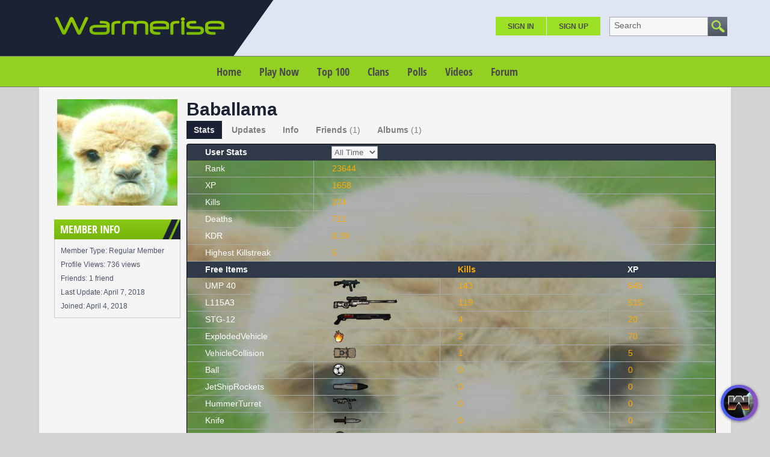

--- FILE ---
content_type: text/html; charset=UTF-8
request_url: https://warmerise.com/profile/baballama
body_size: 13886
content:
<!DOCTYPE html><html xmlns="http://www.w3.org/1999/xhtml" xml:lang="en" lang="en" dir="ltr">
<head>
  <base href="/" />

  
    

      <title>baballama - Member Profile - Warmerise</title>
  <meta http-equiv="Content-Type" content="text/html; charset=UTF-8" />
<meta http-equiv="Content-Language" content="en" />
<meta name="description" content="Warmerise - online first person shooter with futuristic theme. Play it for free inside your browser! This is a member's profile." />
<meta name="keywords" content="NSdesignGames,Multiplayer,WebGL,FPS,Game,Unity,3D,Shooter,Sci-fi,warmerise,fps,HTML5,online,fun,casual,quick,play,now,free,to,play" />


      <link href="/favicon.ico?c=265" rel="favicon" type="image/x-icon" />
<link href="/minify/css/9e52ba7dce88e7a4e4d697e8f92e9231.css" media="screen" rel="stylesheet" />
<link href="https://warmerise.com/profile/baballama" rel="canonical" />
  

    
    <script type="text/javascript">if (window.location.hash == '#_=_')window.location.hash = '';</script>
  <script type="text/javascript">
      </script>
    <script type="text/javascript" src="/externals/mootools/mootools-core-more-chootools-smoothbox4-combined.js?c=265"></script>
<script type="text/javascript" src="/minify/js/fde6f550ae8ce88b3e59212c5a895df3.js"></script>
<script type="text/javascript">
    //<![CDATA[
    
    Date.setServerOffset('Fri, 16 Jan 2026 23:01:17 +0000');
    
    en4.orientation = 'ltr';
    en4.core.environment = 'production';
    en4.core.language.setLocale('en');
    en4.core.setBaseUrl('/');
    en4.core.staticBaseUrl = '/';
    en4.core.loader = new Element('img', {src: en4.core.staticBaseUrl + 'application/modules/Core/externals/images/loading.gif'});
    
          en4.core.subject = {
        type : 'user',
        id : 57916,
        guid : 'user_57916'
      };
            if( false ) {
      en4.core.runonce.add(function() {
        en4.core.dloader.attach();
      });
    }
    
        //]]>
</script>
<script type="text/javascript">
    //<![CDATA[
    en4.core.language.addData({"now":"now","in a few seconds":"in a few seconds","a few seconds ago":"a few seconds ago","%s minute ago":["%s minute ago","%s minutes ago"],"in %s minute":["in %s minute","in %s minutes"],"%s hour ago":["%s hour ago","%s hours ago"],"in %s hour":["in %s hour","in %s hours"],"%s at %s":"%s at %s","Save":"Save","Cancel":"Cancel","delete":"delete"});    //]]>
</script>

  
  
    
    <meta name="viewport" content="width=device-width, initial-scale=1" />
 
</head>
<body id="global_page_user-profile-index">
    <div id="global_header">
    <div class="layout_page_header">
<div class="generic_layout_container layout_main">
<div class="generic_layout_container layout_core_menu_mini">
<div id='core_menu_mini_menu'>
    <ul>
              <li><a  href="/login/return_url/64-L3Byb2ZpbGUvYmFiYWxsYW1h" class="menu_core_mini core_mini_auth">Sign In</a></li>
          <li><a  href="/signup" class="menu_core_mini core_mini_signup">Sign Up</a></li>
              <li id="global_search_form_container">
        <form id="global_search_form" action="/search" method="get">
          <input type='text' class='text suggested' name='query' id='global_search_field' size='20' maxlength='100' alt='Search' />
        </form>
      </li>
      </ul>
</div>


<script type='text/javascript'>
  var notificationUpdater;

  en4.core.runonce.add(function(){
    if($('global_search_field')){
      new OverText($('global_search_field'), {
        poll: true,
        pollInterval: 500,
        positionOptions: {
          position: ( en4.orientation == 'rtl' ? 'upperRight' : 'upperLeft' ),
          edge: ( en4.orientation == 'rtl' ? 'upperRight' : 'upperLeft' ),
          offset: {
            x: ( en4.orientation == 'rtl' ? -4 : 4 ),
            y: 2
          }
        }
      });
    }

    if($('notifications_markread_link')){
      $('notifications_markread_link').addEvent('click', function() {
        //$('notifications_markread').setStyle('display', 'none');
        en4.activity.hideNotifications('0 Updates');
      });
    }

      });


  var toggleUpdatesPulldown = function(event, element, user_id) {
    if( element.className=='updates_pulldown' ) {
      element.className= 'updates_pulldown_active';
      showNotifications();
    } else {
      element.className='updates_pulldown';
    }
  }

  var showNotifications = function() {
    en4.activity.updateNotifications();
    new Request.HTML({
      'url' : en4.core.baseUrl + 'activity/notifications/pulldown',
      'data' : {
        'format' : 'html',
        'page' : 1
      },
      'onComplete' : function(responseTree, responseElements, responseHTML, responseJavaScript) {
        if( responseHTML ) {
          // hide loading icon
          if($('notifications_loading')) $('notifications_loading').setStyle('display', 'none');

          $('notifications_menu').innerHTML = responseHTML;
          $('notifications_menu').addEvent('click', function(event){
            event.stop(); //Prevents the browser from following the link.

            var current_link = event.target;
            var notification_li = $(current_link).getParent('li');

            // if this is true, then the user clicked on the li element itself
            if( notification_li.id == 'core_menu_mini_menu_update' ) {
              notification_li = current_link;
            }

            var forward_link;
            if( current_link.get('href') ) {
              forward_link = current_link.get('href');
            } else{
              forward_link = $(current_link).getElements('a:last-child').get('href');
            }

            if( notification_li.get('class') == 'notifications_unread' ){
              notification_li.removeClass('notifications_unread');
              en4.core.request.send(new Request.JSON({
                url : en4.core.baseUrl + 'activity/notifications/markread',
                data : {
                  format     : 'json',
                  'actionid' : notification_li.get('value')
                },
                onSuccess : function() {
                  window.location = forward_link;
                }
              }));
            } else {
              window.location = forward_link;
            }
          });
        } else {
          $('notifications_loading').innerHTML = 'You have no new updates.';
        }
      }
    }).send();
  };

  /*
  function focusSearch() {
    if(document.getElementById('global_search_field').value == 'Search') {
      document.getElementById('global_search_field').value = '';
      document.getElementById('global_search_field').className = 'text';
    }
  }
  function blurSearch() {
    if(document.getElementById('global_search_field').value == '') {
      document.getElementById('global_search_field').value = 'Search';
      document.getElementById('global_search_field').className = 'text suggested';
    }
  }
  */
</script></div>

<div class="generic_layout_container layout_core_menu_logo">
<a  href="/"><img src="public/admin/5b9sw8.png" alt="Warmerise" width="284" height="84" /></a></div>

<div class="generic_layout_container layout_core_menu_main">
<ul class="navigation">
    <li>
        <a class="menu_core_main core_main_home" href="/">Home</a>
    </li>
    <li>
        <a class="menu_core_main custom_192" href="/pages/RedvsBlue">Play Now</a>
    </li>
    <li>
        <a class="menu_core_main custom_193" href="/pages/top100">Top 100</a>
    </li>
    <li>
        <a class="menu_core_main core_main_group" href="/groups">Clans</a>
    </li>
    <li>
        <a class="menu_core_main core_main_poll" href="/polls">Polls</a>
    </li>
    <li>
        <a class="menu_core_main core_main_video" href="/videos">Videos</a>
    </li>
    <li>
        <a class="menu_core_main core_main_forum" href="/forums">Forum</a>
    </li>
</ul></div>

<div class="generic_layout_container layout_seaocore_seaocores_lightbox"><div style="display: none;">
<style type="text/css">
  .photo_lightbox_left, 
  .seaocore_lightbox_image_content {background:#0c0c0c;}
  .seaocore_lightbox_user_options{background:#0c0c0c;}
  .seaocore_lightbox_user_right_options{background:#0c0c0c;}
  .seaocore_lightbox_photo_detail{background:#0c0c0c;}
  .seaocore_lightbox_user_options a,
  .seaocore_lightbox_photo_detail,
  .seaocore_lightbox_photo_detail a{color:#FFFFFF;}
</style> 
</div>
<div class='photo_lightbox' id='seaocore_photo_lightbox' style='display: none;'> 
   </div>
<script type="text/javascript">
  var activityfeed_lightbox = '1';
  var flag = '0';
</script>
<div class="photo_lightbox" id="album_light" style="display: none;"></div>
</div>

<div class="generic_layout_container layout_core_html_block">
<style>
.forum_topic_posts img {
max-width: 100%;
height: auto;
}

div.albums_viewmedia, div.albums_viewmedia #media_photo {
max-width: 100%;
}
div.albums_viewmedia_info {
border: 1px solid #fdfdfd;
}
.youtube_iframe_big {
    width: 874px;
    height: 490px;
}
.layout_video_show_same_tags .timestamp, .layout_video_show_also_liked .timestamp,
.layout_video_show_same_poster .timestamp {
	display: none
}

ul.feed .feed_item_link_desc span {
color: #232723;
}

#messages_form_reply .form-elements {
padding: 10px;
background: #eaeaea;
}
#messages_form_reply .compose-content {
background: #fff;
border-radius: 0;
}

.layout_core_menu_main > ul > li a {
font-weight: bold;
}
.fc-consent-root .fc-button:focus .fc-button-label {
outline: 0 !important;
}

.layout_core_menu_main > ul > li:not(.active) a:not(:hover):link, .layout_core_menu_main > ul > li:not(.active) a:not(:hover):visited, .layout_core_menu_mini #core_menu_mini_menu>ul>li>a {
color: #4b4b4e;
}
#core_menu_mini_menu .overTxtLabel {
color: #656668;
}
.layout_gamestreamhome_signup .global_form button, .layout_gamestreamhome_signup .global_form button:hover {
color: #1B2234;
}
</style></div>

<div class="generic_layout_container layout_side_ads">		        
                    <!-- Quick Play Button -->
            <style>
                #floating_game_window {
                    background: gray;
                    display: block;
                    position: fixed;
                    left: 10px;
                    top: 10px;
                    overflow: hidden;
                    /*border-radius: 3px;
                    border: 1px solid #a1a1a1;
                    box-shadow: 0px 1px 4px rgb(16 16 17 / 50%);*/
                    z-index: 111;
                    box-sizing: border-box;
                }
                
                #floating_game_window #window_panel {
                    display: block;
                    /*background: -webkit-gradient(linear, left top, left bottom, color-stop(0, #ebebeb, color-stop(1, #d5d5d5)));
                    background: -webkit-linear-gradient(top, #ebebeb, #d5d5d5);
                    background: -moz-linear-gradient(top, #ebebeb, #d5d5d5);
                    background: -ms-linear-gradient(top, #ebebeb, #d5d5d5);
                    background: -o-linear-gradient(top, #ebebeb, #d5d5d5);
                    background: linear-gradient(top, #ebebeb, #d5d5d5);*/
                    padding: 6px;
                    /*overflow: hidden;*/
                    /*border-bottom: 1px solid #a1a1a1;*/
                    /*border-bottom: 1px solid #c4c4c4;*/
                    -webkit-user-select: none; /* Safari */
                    -ms-user-select: none; /* IE 10 and IE 11 */
                    user-select: none; /* Standard syntax */
                    box-sizing: border-box;
                    position: absolute;
                    width: 100%;
                    left: 0;
                    top: 0;
                    transition: top 0.25s cubic-bezier(0.22, 0.61, 0.36, 1);
                    background: rgba(0, 0, 0, 0.5);
                    background: linear-gradient(to bottom, rgba(0, 0, 0, 0.5) 75%, transparent);
                    /*border-bottom: 1px solid rgb(0.2274, 0.2274, 0.2274, 0.34);*/
                }

                #floating_game_window #window_panel #window_title {
                    /*color: #4d494d;*/
                    color: #dfdfdf;
                    font-size: 14px;
                    display: inline-block;
                    vertical-align: middle;
                    position: absolute;
                    width: 100%;
                    text-align: center;
                    left: 0;
                    top: 0;
                    line-height: 21px;
                }
                
                /*#floating_game_window #window_panel:hover {
                    cursor: move;
                }*/
                
                #floating_game_window #window_panel .window-panel-button {
                    background: #ff5c5c;
                    display: table;
                    width: 15px;
                    height: 15px;
                    text-align: center;
                    border-radius: 100%;
                    color: #1a1a1a;
                    margin-right: 3px;
                    display: inline-block;
                    vertical-align: top;
                    position: relative;
                    z-index: 1;
                    margin-top: -3px;
                }
                
                #floating_game_window #window_panel .window-panel-button span {
                    display: block;
                    font-size: 11px;
                    width: 15px;
                    height: 15px;
                    line-height: 15px;
                }
                
                #floating_game_window #window_panel .window-panel-button:hover {
                    cursor: pointer;
                }
                
                #floating_game_window #window_panel .window-panel-button:hover span {
                    display: block;
                }
                
                #floating_game_window #game_area {
                    width: /*1000px*/ 100%;
                    height: 600px;
                    box-sizing: border-box;
                }
                
                #media_area {
                    height: 90px;
                    width: 100%;
                    /*background: #f5f5f5;*/
                    display: block;
                    box-sizing: border-box;
                    position: absolute;
                    top: 0;
                    opacity: 0.5;
                    pointer-events: none;
                }
                
                #media_area:hover {
                    opacity: 1;
                }
                
                #media_area a {
                    pointer-events: all;
                }
                
                #media_area .media-close-button:hover {
                    cursor: pointer;
                }
            </style>
         
            <div id="floating_game_window" style="display: none;" >
                <div id="window_panel" >
                    <div class="window-panel-button" title="Close" onclick="CloseGameWindow();"><span>&#10006;</span></div>
                    <div id="window_title" >Warmerise | Red vs Blue</div>
                    <div id="window_panel_hover_target" style="position: absolute; display: block; width: 100%; height: 5px; left: 0; bottom: -5px;"></div>
                </div>
                <div id="game_area" >
                
                </div>
                <div id="media_area" >
                
                </div>
            </div>
            
            <script>
                function ResizeGameWindow(){
                    if(game_iframe == null)
                        return;
                    
                    floating_game_window.style.left = 0;
                    floating_game_window.style.top = 0;
                    floating_game_window.style.width = window.innerWidth + "px";
                    floating_game_window.style.height = window.innerHeight + "px";
                    game_area.style.height = (floating_game_window.clientHeight/* - window_panel.offsetHeight*//* - media_area.offsetHeight*/)  + "px";
                }
                
                window.addEventListener("resize", ResizeGameWindow);
                
                function FetchMedia(){
                    /*if(mediaRequestsToOmit > 0){
                        mediaRequestsToOmit--;
                        return;
                    }
                    fetch('/Warmerise/Request/?action_local=request&pool_id=82206')
                        .then(res => res.json())
                        .then((out) => {
                            if(out.error == ""){
                                media_area.innerHTML = "";
                                var a = document.createElement('a');
                                a.href = out.click_url;
                                a.style.cssText = "width:" + out.image_width + "px; height:" + out.image_height + "px; background:" + "url('" + out.image_url + "'); background-repeat:no-repeat; background-size:contain; display:table; margin:0 auto; position: relative; border-radius: 0 0 3px 3px;";
                                a.target = '_blank';
                                var close_button = document.createElement('div');
                                close_button.title = "Close Ad";
                                close_button.className = "media-close-button";
                                close_button.style.cssText = 'display: block; width: 15px; height: 15px; box-sizing: border-box; border-radius: 100%; border: 1px solid #f5f5f5; color: #f5f5f5; text-align: center; position: absolute; bottom: 0; right: 0;';
                                close_button.innerHTML = '<span style="font-size: 10px; line-height: 13px; display: block; width: 13px; height: 13px;">&#10006;</span>';
                                close_button.onclick = function(e) {
                                    e.preventDefault();
                                    media_area.innerHTML = "";
                                    mediaRequestsToOmit = 30;
                                };
                                a.appendChild(close_button);
                                media_area.appendChild(a);
                            }
                    }).catch(err => console.error(err));*/
                }
                
                //Dragable window
                var floating_game_window = document.getElementById("floating_game_window");
                var window_panel = document.getElementById("window_panel");
                var game_area = document.getElementById("game_area");
                var media_area = document.getElementById("media_area");
                var window_title = document.getElementById("window_title");
                var game_iframe = null;
                var store_title = "";
                var ad_interval = null;
                var mediaRequestsToOmit = 0;
                var onPanelMouseLeaveTimeout = null;
                
                window_panel.onmouseenter = function(){
                    OnPanelMouseEnter(this);
                };
                function OnPanelMouseEnter(el){
                    el.style.top = 0;
                    if(onPanelMouseLeaveTimeout != null){
                        clearTimeout(onPanelMouseLeaveTimeout);
                        onPanelMouseLeaveTimeout = null;
                    }
                }
                window_panel.onmouseleave = function(){
                    OnPanelMouseLeave(this, 1000);
                };
                function OnPanelMouseLeave(el, delay){
                    onPanelMouseLeaveTimeout = setTimeout(function() { el.style.top = "-" + el.offsetHeight + "px"; }, /*2500*/ delay);
                }

                //dragElement(floating_game_window);
                
                function dragElement(elmnt, drag_elemnt, callback = null) {
                    var pos1 = 0, pos2 = 0, pos3 = 0, pos4 = 0;
                    var startX = 0, startY = 0;
                    /*if (document.getElementById(/*elmnt.id + "header"* / "window_panel")) {
                        // if present, the header is where you move the DIV from:
                        document.getElementById(/*elmnt.id + "header"* / "window_panel").onmousedown = dragMouseDown;
                    } else {
                        // otherwise, move the DIV from anywhere inside the DIV:
                        elmnt.onmousedown = dragMouseDown;
                    }*/
                    
                    drag_elemnt.onmousedown = dragMouseDown;

                    function dragMouseDown(e) {
                        e = e || window.event;
                        e.preventDefault();
                        // get the mouse cursor position at startup:
                        pos3 = e.clientX;
                        pos4 = e.clientY;
                        startX = e.clientX;
                        startY = e.clientY;
                        document.onmouseup = closeDragElement;
                        // call a function whenever the cursor moves:
                        document.onmousemove = elementDrag;
                    }

                    function elementDrag(e) {
                        e = e || window.event;
                        e.preventDefault();
                        // calculate the new cursor position:
                        pos1 = pos3 - e.clientX;
                        pos2 = pos4 - e.clientY;
                        pos3 = e.clientX;
                        pos4 = e.clientY;
                        // set the element's new position:
                        elmnt.style.top = (elmnt.offsetTop - pos2) + "px";
                        elmnt.style.left = (elmnt.offsetLeft - pos1) + "px";
                    }

                    function closeDragElement() {
                        if(callback != null){
                            callback(startX, startY, pos3, pos4);
                        }
                        // stop moving when mouse button is released:
                        document.onmouseup = null;
                        document.onmousemove = null;
                    }
                }
                
                function OpenGameWindow(){
                    if(game_iframe == null){
                        game_iframe = document.createElement('iframe');
                        game_iframe.src = "/Warmerise/ProductionWebGL/PlayerData/?v=5.0.9&DisablePreloader=0";
                        game_iframe.style.width = "100%";
                        game_iframe.style.height = "100%";
                        game_iframe.style.border = "0";
                        game_iframe.setAttribute("scrolling", "no");
                        game_area.appendChild(game_iframe);
                        
                        //mediaRequestsToOmit = 0;

                        var game_panel_info_key = "wm_game_panel_info";
                        OnPanelMouseEnter(window_panel);
                        OnPanelMouseLeave(window_panel, sessionStorage.getItem(game_panel_info_key) === null ? 2000 : 1000);
                        if (sessionStorage.getItem(game_panel_info_key) === null) {
                            
                            sessionStorage.setItem(game_panel_info_key, "1");
                        }
                    }
                    
                    floating_game_window.style.display = "block";
                    /*var height_tmp = floating_game_window.offsetHeight;
                    var width_tmp = floating_game_window.offsetWidth;
                    floating_game_window.style.left = (window.innerWidth/2 - width_tmp/2) + "px";
                    floating_game_window.style.top = (window.innerHeight/2 - height_tmp/2) + "px";*/
                    ResizeGameWindow();
                    
                    if(store_title == ""){
                        store_title = document.title;
                    }
                    
                    document.title = "(Playing) " + store_title;
                    
                    media_area.innerHTML = "";
                    
                    setTimeout(FetchMedia, 20000);
                    if(ad_interval != null){
                        clearInterval(ad_interval);
                        //ad_interval = null;
                    }
                    ad_interval = setInterval(FetchMedia, 120000); //1min. = 60000 milliseconds
                    
                    document.body.style.overflow = "hidden";
                }
                
                function CloseGameWindow(){
                    if(!confirm("Close the game?"))
                        return;
                    
                    if(game_iframe != null){
                        game_iframe.remove();
                        game_iframe = null;
                    }
                    
                    floating_game_window.style.display = "none";
                    
                    document.title = store_title;
                    
                    document.body.style.overflow = null;
                    
                    if(ad_interval != null){
                        clearInterval(ad_interval);
                        ad_interval = null;
                    }
                }
            </script>
            
                        
            <style>
                #floating_play_button { height: 60px; width: 60px; position: fixed; border-radius: 30px; overflow: hidden; box-shadow: 0px 1px 4px rgba(16, 16, 17, 0.5); -webkit-user-select: none; -ms-user-select: none; user-select: none; z-index: 44; }
                
                #floating_play_button:active { margin-bottom: -1px; }
                
                #floating_play_button:hover { cursor: pointer; }
                
                #floating_play_button .button_icon { width: 50px; height: 50px; border-radius: 100%; position: absolute; left: 5px; top: 5px; overflow: hidden; background: #0e0e0f; }
                
                #floating_play_button .button_icon img { width: 50px; height: 50px; transition: scale 0.25s cubic-bezier(0.22, 0.61, 0.36, 1); }
                
                #floating_play_button_drag_target { position: absolute; height: 100%; width: 20px; z-index: 1; left: 0; top: 0;}
                
                #floating_play_button_drag_target:hover { cursor: move; }
                
                #background_gradient { background: rgb(63,94,251); background: linear-gradient(90deg, rgba(63,94,251,1) 0%, rgba(252,70,107,1) 100%); height: 100%; width: 157px; position: absolute; left: 0; top: 0; z-index: -1; }
                
                #floating_play_button_text { display: block; line-height: 60px; color: #fbf5ff; font-size: 14px; margin-left: 60px; transition: opacity 0.25s cubic-bezier(0.4, 0, 0.2, 1); opacity: 0; position: absolute; white-space: nowrap; text-transform: uppercase; }
                
                .active #floating_play_button_text { opacity: 1; }
                #floating_play_button.hower .button_icon img { scale: 107%; }
            </style>
            
            <div id="floating_play_button">
                <div id="floating_play_button_drag_target" ></div>
                <div id="background_gradient"></div>
                <div class="button_icon" id="button_icon" ><img src="/Warmerise/Images/GameIcon_small.jpg" alt="Warmerise Game Icon"></div>
                <div id="floating_play_button_text">Play Now</div>
            </div>
            
            <script>
                var floating_play_button = document.getElementById("floating_play_button");
                var background_gradient = document.getElementById("background_gradient");
                var floating_play_button_text = document.getElementById("floating_play_button_text");
                var button_drag_target = document.getElementById("floating_play_button_drag_target");
                
                document.getElementById("background_gradient").style.width = (60 + floating_play_button_text.offsetWidth + 10) + 'px';
                
                var cornet_storage_key = "wm_quick_play_button_settings";
                var floating_button_info_expand_key =  "wm_quick_play_button_info";
                var corner = 1; //1 = bottom right, 2 = top right, 3 = top left, 4 = bottom left
                if (localStorage.getItem(cornet_storage_key) !== null) {
                    var str_tmp = localStorage.getItem(cornet_storage_key);
                    if(str_tmp.length > 0) {
                        if (!isNaN(str_tmp)) {
                            corner = parseInt(str_tmp);
                        }
                    }
                }
                SetFloatingButtonCorner(corner, false);
                
                floating_play_button.onmouseenter = function(){
                    FloatingButtonMouseHover(this);
                };
                function FloatingButtonMouseHover(el){
                    el.className='active hower'; 
                    el.style.width = (60 + floating_play_button_text.offsetWidth + 10) + 'px';
                }
                floating_play_button.onmouseleave = function(){
                    FloatingButtonMouseLeave(this);
                };
                function FloatingButtonMouseLeave(el){
                    el.className=''; 
                    el.style.width = null;
                }
                floating_play_button.onclick = function(e){
                    if(e.target == button_drag_target)
                        return;
                    //window.open('https://warmerise.com/pages/RedvsBlue', '_top');
                    OpenGameWindow();
                };
                
                if (localStorage.getItem(floating_button_info_expand_key) === null) {
                    FloatingButtonMouseHover(floating_play_button);
                    setTimeout(function() { FloatingButtonMouseLeave(floating_play_button); }, 2500);
                    
                    localStorage.setItem(floating_button_info_expand_key, "1");
                }
                
                dragElement(floating_play_button, button_drag_target, FloatingButtonDragCallback);
                
                function SetFloatingButtonCorner(corner_id, animate){
                    floating_play_button.style.transition = "width 0.25s cubic-bezier(0.22, 0.61, 0.36, 1),top 0.25s cubic-bezier(0.22, 0.61, 0.36, 1),left 0.25s cubic-bezier(0.22, 0.61, 0.36, 1)";
                                    
                    floating_play_button.style.left = null;
                    floating_play_button.style.top = null;
                    floating_play_button.style.right = null;
                    floating_play_button.style.bottom = null;
                    
                    if(animate){
                        if(corner_id == 1){
                            floating_play_button.style.top = "calc(100% - 80px)";  
                            floating_play_button.style.left = "calc(100% - 80px)"; 
                        }
                        else if(corner_id == 2){
                            floating_play_button.style.top = "20px";  
                            floating_play_button.style.left = "calc(100% - 80px)"; 
                        }
                        else if(corner_id == 3){
                            floating_play_button.style.top = "20px";    
                            floating_play_button.style.left = "20px"; 
                        }
                        else if(corner_id == 4){
                            floating_play_button.style.top = "calc(100% - 80px)";  
                            floating_play_button.style.left = "20px";
                        }
                            
                        setTimeout(function() {                    
                            SetFloatingButtonCornerBase(corner_id);
                        }, 300);
                    }else{
                        SetFloatingButtonCornerBase(corner_id);
                    }
                }
                
                function SetFloatingButtonCornerBase(corner_id){
                    floating_play_button.style.left = null;
                    floating_play_button.style.top = null;
                    floating_play_button.style.right = null;
                    floating_play_button.style.bottom = null;
                    
                    if(corner_id == 1){
                        floating_play_button.style.right = "20px";  
                        floating_play_button.style.bottom = "20px"; 
                    }
                    else if(corner_id == 2){
                        floating_play_button.style.right = "20px";  
                        floating_play_button.style.top = "20px"; 
                    }
                    else if(corner_id == 3){
                        floating_play_button.style.left = "20px";  
                        floating_play_button.style.top = "20px"; 
                    }
                    else if(corner_id == 4){
                        floating_play_button.style.left = "20px";  
                        floating_play_button.style.bottom = "20px"; 
                    }
                    
                    floating_play_button.style.transition = "width 0.25s cubic-bezier(0.22, 0.61, 0.36, 1)";
                }
                
                function FloatingButtonDragCallback(startX, startY, endX, endY){
                    //console.log(startX, startY, endX, endY, corner);
                    
                    var threshold = 24;
                    
                    //Diagonal
                    if(Math.abs(endY - startY) > threshold * 1.5 && Math.abs(endX - startX) > threshold * 1.5){
                        var differenceX = endX - startX;
                        if(corner == 1 && differenceX < 0){
                            corner = 3;
                        }
                        else if(corner == 3 && differenceX > 0){
                            corner = 1;
                        }
                        else if(corner == 2 && differenceX < 0){
                            corner = 4;
                        }
                        else if(corner == 4 && differenceX > 0){
                            corner = 2;
                        }
                    }
                    else if(Math.abs(endY - startY) > threshold){
                        var differenceY = endY - startY;
                        if(corner == 1 && differenceY < 0){
                            corner = 2;
                        }
                        else if(corner == 2 && differenceY > 0){
                            corner = 1;
                        }
                        else if(corner == 3 && differenceY > 0){
                            corner = 4;
                        }
                        else if(corner == 4 && differenceY < 0){
                            corner = 3;
                        }
                    }
                    else if(Math.abs(endX - startX) > threshold){
                        var differenceX = endX - startX;
                        if(corner == 1 && differenceX < 0){
                            corner = 4;
                        }
                        else if(corner == 2 && differenceX < 0){
                            corner = 3;
                        }
                        else if(corner == 4 && differenceX > 0){
                            corner = 1;
                        }
                        else if(corner == 3 && differenceX > 0){
                            corner = 2;
                        }
                    }
                    
                    localStorage.setItem(cornet_storage_key, corner.toString());

                    SetFloatingButtonCorner(corner, true);
                }
            </script>
            </div>
</div>
</div>
  </div>
  <div id='global_wrapper'>
    <div id='global_content'>
            <div class="layout_page_user_profile_index">
<div class="generic_layout_container layout_main">
<div class="generic_layout_container layout_left">
<div class="generic_layout_container layout_user_profile_photo">
<div id='profile_photo'>
  <img src="/public/user/59/27/02/22334_ab32.JPG?c=c4fb" alt="" class="thumb_profile item_photo_user  thumb_profile" /></div></div>


<div class="generic_layout_container layout_user_profile_info"><h3>Member Info</h3>

<ul>
    <li>
    Member Type:&nbsp;Regular Member  </li>
      <li>
    Profile Views:&nbsp;736 views  </li>
  <li>
    Friends:&nbsp;1 friend  </li>
  <li>
    Last Update:&nbsp;<span title="Sat, 7 Apr 2018 2:48:15 -0700" class="timestamp">April 7, 2018</span>  </li>
  <li>
    Joined:&nbsp;<span title="Wed, 4 Apr 2018 11:51:33 -0700" class="timestamp">April 4, 2018</span>  </li>
    </ul>



<script type="text/javascript">
  $$('.core_main_user').getParent().addClass('active');
</script>
</div>

</div>

<div class="generic_layout_container layout_middle">
<div class="generic_layout_container layout_user_profile_status">
<div id='profile_status'>
  <h2>
    baballama	<br>
  </h2>
      <span class="profile_status_text" id="user_profile_status_container">
                </span>
  </div>


</div>

<div class="generic_layout_container layout_core_container_tabs">
<script type="text/javascript">
  en4.core.runonce.add(function() {
    var tabContainerSwitch = window.tabContainerSwitch = function(element) {
      if( element.tagName.toLowerCase() == 'a' ) {
        element = element.getParent('li');
      }

      var myContainer = element.getParent('.tabs_parent').getParent();

      myContainer.getChildren('div:not(.tabs_alt)').setStyle('display', 'none');
      myContainer.getElements('ul > li').removeClass('active');
      element.get('class').split(' ').each(function(className){
        className = className.trim();
        if( className.match(/^tab_[0-9]+$/) ) {
          myContainer.getChildren('div.' + className).setStyle('display', null);
          element.addClass('active');
        }
      });
    }
    var moreTabSwitch = window.moreTabSwitch = function(el) {
      el.toggleClass('tab_open');
      el.toggleClass('tab_closed');
    }
  });
</script>

<div class='tabs_alt tabs_parent'>
  <ul id='main_tabs'>
                        <li class="tab_843 tab_layout_profile_stats active"><a href="javascript:void(0);" onclick="tabContainerSwitch($(this), 'generic_layout_container layout_profile_stats');">Stats</a></li>
                              <li class="tab_943 tab_layout_advancedactivity_home_feeds"><a href="javascript:void(0);" onclick="tabContainerSwitch($(this), 'generic_layout_container layout_advancedactivity_home_feeds');">Updates</a></li>
                              <li class="tab_541 tab_layout_user_profile_fields"><a href="javascript:void(0);" onclick="tabContainerSwitch($(this), 'generic_layout_container layout_user_profile_fields');">Info</a></li>
                              <li class="tab_542 tab_layout_user_profile_friends"><a href="javascript:void(0);" onclick="tabContainerSwitch($(this), 'generic_layout_container layout_user_profile_friends');">Friends<span>(1)</span></a></li>
                              <li class="tab_731 tab_layout_album_profile_albums"><a href="javascript:void(0);" onclick="tabContainerSwitch($(this), 'generic_layout_container layout_album_profile_albums');">Albums<span>(1)</span></a></li>
                </ul>
</div>

<div class=" tab_843 generic_layout_container layout_profile_stats">
   <!--********************************************* Profile Stats Start *********************************************-->
				
		<style>
			.datagrid {
				font: normal 14px/150% Geneva, Arial, Helvetica, sans-serif;
				
				background-image: url('/public/user/58/27/02/22333_0650.JPG?c=a27a');
				background-repeat: no-repeat;
				background-size: cover;
				
				border-radius: 3px;
				overflow: auto;
				
				border: 1px solid black;
			}
            
            #user_stats_inner_wrapper {
                background: rgba(97, 97, 97, 0.5);
                min-width: /*878px*/ 970px;
                display: block;
            }
            
			.datagrid table {
				/*min-width: 550px;*/
                /*min-width: 878px;*/
				width: 100%;
				/*background: rgba(97, 97, 97, 0.5);*/
			}
			
			.datagrid table th, .datagrid table td {
				font-size: 14px;
				padding: 3px 30px;
			}
			
			.datagrid th {
				background: #1B2233;
				color: #F9F9F9;
				
				background: -webkit-gradient( linear, left top, left bottom, color-stop(0.05, #303947), color-stop(1, #303947) );
				background: -moz-linear-gradient( center top, #303947 5%, #303947 100% );
				filter: progid:DXImageTransform.Microsoft.gradient(startColorstr='#303947', endColorstr='#303947');
				background-color: #303947;
				
				font-weight: 700;
			}
			
			.datagrid td {
				border: 0;
				border-bottom: 1px solid #A5AAAD;
				border-left: 1px solid #A5AAAD;
				color: #FFAA00;
			}
			
			.datagrid td a {
				color: #FFAA00;	
			}
			
			.datagrid .row-title {
				color: #fff;
				border-left: none;
			}
			
			#get-more {
				-moz-box-shadow: inset 0px 1px 0px 0px #a4e271;
				-webkit-box-shadow: inset 0px 1px 0px 0px #a4e271;
				box-shadow: inset 0px 1px 0px 0px #a4e271;
				background-color: #89c403;
				background: -moz-linear-gradient(top, #89c403 5%, #79a711 100%);
				background: -webkit-linear-gradient(top, #89c403 5%, #79a711 100%);
				background: -o-linear-gradient(top, #89c403 5%, #79a711 100%);
				background: -ms-linear-gradient(top, #89c403 5%, #79a711 100%);
				background: linear-gradient(to bottom, #89c403 5%, #79a711 100%);
				border-radius: 4px;
				border: 1px solid #79ac06;
				display: inline-block;
				cursor: pointer;
				color: #ffffff;
				font-size: 13px;
				font-weight: bold;
				padding: 0 7px;
				text-decoration: none;
				text-shadow: 0px 1px 0px rgba(0, 0, 0, 0.54);
				margin-left: 10px;
				line-height: 1.5em;
			}
			
			#get-more:hover {
				background-color: #79a711;
				background:-moz-linear-gradient(top, #79a711 5%, #89c403 100%);
				background:-webkit-linear-gradient(top, #79a711 5%, #89c403 100%);
				background:-o-linear-gradient(top, #79a711 5%, #89c403 100%);
				background:-ms-linear-gradient(top, #79a711 5%, #89c403 100%);
				background:linear-gradient(to bottom, #79a711 5%, #89c403 100%);
				cursor: pointer;
				/*box-shadow: inset 0px 1px 0px 0px #93d062;*/
			}
			
			#get-more.alt {
				background-color: #3c4a5d;
				background: -moz-linear-gradient(top, #475469 5%, #2a3544 100%);
				background: -webkit-linear-gradient(top, #475469 5%, #2a3544 100%);
				background: -o-linear-gradient(top, #475469 5%, #2a3544 100%);
				background: -ms-linear-gradient(top, #475469 5%, #2a3544 100%);
				background: linear-gradient(to bottom, #475469 5%, #2a3544 100%);
				border-color: #303947;
				box-shadow: inset 0px 1px 0px 0px #677792;
			}
			
			#get-more.alt:hover {
				background-color: #4a5f7b;
				background: -moz-linear-gradient(top, #2a3544 5%, #475469 100%);
				background: -webkit-linear-gradient(top, #2a3544 5%, #475469 100%);
				background: -o-linear-gradient(top, #2a3544 5%, #475469 100%);
				background: -ms-linear-gradient(top, #2a3544 5%, #475469 100%);
				background: linear-gradient(to bottom, #2a3544 5%, #475469 100%);
				/*border-color: #526179;*/
				/*box-shadow: inset 0px 1px 0px 0px #465265;*/
			}

			#get-more:active {
				position:relative;
				top:1px;
			}
			
			#get-more img {
				width: auto;
				height: 16px;
				display: inline-block;
				vertical-align: middle;
			}
			
			#get-more span {
				display: inline-block;
				vertical-align: middle;
			}
			
			.datagrid td a:hover {
				text-shadow: 0 0 .1em black, 0 0 .1em black;
			}
			
			.cash-row {
				background-repeat: no-repeat;
				background-position-x: 7px;
				background-position-y: center;
				background-size: 16px;
			}
			
			.cash-row.privacy_0 {
				background-image: url('/application/modules/RestApi/externals/images/lock.png?v=1');
			}
			.cash-row.privacy_1 {
				background-image: url('/application/modules/RestApi/externals/images/friends.png?v=1');
			}
			.cash-row.privacy_2 {
				background-image: url('/application/modules/RestApi/externals/images/pc-all.png?v=1');
			}
			
			/*@media only screen and (max-width: 600px) {
				.datagrid table th, .datagrid table td {
					padding-right: 0;
				}
                #div_82205 {
                    width: 250px !important;
                }
			}*/
            
            .item-icon {
                height: 20px; 
                min-width: 1px;
                width: auto; 
                /*margin-bottom: -5px;*/
                display: table;
            }
            
            		</style>
		
		<div class="datagrid" id="user_stats" >
            <div id="user_stats_inner_wrapper" >
                <table>
                    <thead>
                        <tr>
                            <th style="width: 150px;" >User Stats</th>
                            <th>
                                                            <select name="timeframe_id" id="timeframe_id" style="height: 21px; display: table; width: auto; padding: 0 !important;">
                                    <option value="0" >This Year</option>
                                    <option value="1" selected>All Time</option>                            
                                </select>
                                                        </th>
                        </tr>
                    </thead>
                    
                                        
                    <tbody class="all_time">
                                                <tr><td class="row-title" >Rank</td><td><a href="/pages/top100?page=237&t=all_time" >23644</a> </td></tr>                        <tr>
                            <td class="row-title" >XP</td>
                            <td>1658</td>
                        </tr>
                        <tr>
                            <td class="row-title" >Kills</td>
                            <td>274</td>
                        </tr>
                        <tr>
                            <td class="row-title" >Deaths</td>
                            <td>711</td>
                        </tr>
                        <tr>
                            <td class="row-title" >KDR</td>
                            <td>0.39</td>
                        </tr>
                        <tr>
                            <td class="row-title" >Highest Killstreak</td>
                            <td>5</td>
                        </tr>
                    </tbody>
                    <tbody class="this_year" style="display: none;">
                        <tr><td class="row-title" >Rank</td><td>Not ranked yet</td></tr>                        <tr>
                            <td class="row-title" >XP</td>
                            <td>0</td>
                        </tr>
                        <tr>
                            <td class="row-title" >Kills</td>
                            <td>0</td>
                        </tr>
                        <tr>
                            <td class="row-title" >Deaths</td>
                            <td>0</td>
                        </tr>
                        <tr>
                            <td class="row-title" >KDR</td>
                            <td>0</td>
                        </tr>
                        <tr>
                            <td class="row-title" >Highest Killstreak</td>
                            <td>0</td>
                        </tr>
                    </tbody>
                </table>
                
                                
                                
                <table>
                    <thead>
                        <tr>
                            <th style="width: 150px;" >Free Items</th>
                            <th style="width: 150px;" ></th>
                            <th><font color="#FFAA00" >Kills</font>
                            </th><th>XP</th>
                        </tr>
                    </thead>

                    <tbody class="all_time">
                                                <tr>
                                <td class="row-title" >UMP 40</td>
                                <td><img class="item-icon" src="/Warmerise/ProductionWebGL/WeaponIcons/UMP40.png" ></td>
                                <td>143</td> 
                                <td>645</td>
                            </tr>
                                                <tr>
                                <td class="row-title" >L115A3</td>
                                <td><img class="item-icon" src="/Warmerise/ProductionWebGL/WeaponIcons/L115A3.png" ></td>
                                <td>119</td> 
                                <td>515</td>
                            </tr>
                                                <tr>
                                <td class="row-title" >STG-12</td>
                                <td><img class="item-icon" src="/Warmerise/ProductionWebGL/WeaponIcons/STG-12.png" ></td>
                                <td>4</td> 
                                <td>20</td>
                            </tr>
                                                <tr>
                                <td class="row-title" >ExplodedVehicle</td>
                                <td><img class="item-icon" src="/Warmerise/ProductionWebGL/WeaponIcons/ExplodedVehicle.png" ></td>
                                <td>2</td> 
                                <td>70</td>
                            </tr>
                                                <tr>
                                <td class="row-title" >VehicleCollision</td>
                                <td><img class="item-icon" src="/Warmerise/ProductionWebGL/WeaponIcons/VehicleCollision.png" ></td>
                                <td>1</td> 
                                <td>5</td>
                            </tr>
                                                <tr>
                                <td class="row-title" >Ball</td>
                                <td><img class="item-icon" src="/Warmerise/ProductionWebGL/WeaponIcons/Ball.png" ></td>
                                <td>0</td> 
                                <td>0</td>
                            </tr>
                                                <tr>
                                <td class="row-title" >JetShipRockets</td>
                                <td><img class="item-icon" src="/Warmerise/ProductionWebGL/WeaponIcons/JetShipRockets.png" ></td>
                                <td>0</td> 
                                <td>0</td>
                            </tr>
                                                <tr>
                                <td class="row-title" >HummerTurret</td>
                                <td><img class="item-icon" src="/Warmerise/ProductionWebGL/WeaponIcons/HummerTurret.png" ></td>
                                <td>0</td> 
                                <td>0</td>
                            </tr>
                                                <tr>
                                <td class="row-title" >Knife</td>
                                <td><img class="item-icon" src="/Warmerise/ProductionWebGL/WeaponIcons/Knife.png" ></td>
                                <td>0</td> 
                                <td>0</td>
                            </tr>
                                                <tr>
                                <td class="row-title" >PlasmaGrenade</td>
                                <td><img class="item-icon" src="/Warmerise/ProductionWebGL/WeaponIcons/PlasmaGrenade.png" ></td>
                                <td>0</td> 
                                <td>0</td>
                            </tr>
                                                <tr>
                                <td class="row-title" >USP</td>
                                <td><img class="item-icon" src="/Warmerise/ProductionWebGL/WeaponIcons/USP.png" ></td>
                                <td>0</td> 
                                <td>0</td>
                            </tr>
                                        </tbody>
                    <tbody class="this_year" style="display:none;">
                                                <tr>
                                <td class="row-title" >UMP 40</td>
                                <td><img class="item-icon" src="/Warmerise/ProductionWebGL/WeaponIcons/UMP40.png" ></td>
                                <td>0</td> 
                                <td>0</td>
                            </tr>
                                                <tr>
                                <td class="row-title" >L115A3</td>
                                <td><img class="item-icon" src="/Warmerise/ProductionWebGL/WeaponIcons/L115A3.png" ></td>
                                <td>0</td> 
                                <td>0</td>
                            </tr>
                                                <tr>
                                <td class="row-title" >STG-12</td>
                                <td><img class="item-icon" src="/Warmerise/ProductionWebGL/WeaponIcons/STG-12.png" ></td>
                                <td>0</td> 
                                <td>0</td>
                            </tr>
                                                <tr>
                                <td class="row-title" >ExplodedVehicle</td>
                                <td><img class="item-icon" src="/Warmerise/ProductionWebGL/WeaponIcons/ExplodedVehicle.png" ></td>
                                <td>0</td> 
                                <td>0</td>
                            </tr>
                                                <tr>
                                <td class="row-title" >VehicleCollision</td>
                                <td><img class="item-icon" src="/Warmerise/ProductionWebGL/WeaponIcons/VehicleCollision.png" ></td>
                                <td>0</td> 
                                <td>0</td>
                            </tr>
                                                <tr>
                                <td class="row-title" >Ball</td>
                                <td><img class="item-icon" src="/Warmerise/ProductionWebGL/WeaponIcons/Ball.png" ></td>
                                <td>0</td> 
                                <td>0</td>
                            </tr>
                                                <tr>
                                <td class="row-title" >JetShipRockets</td>
                                <td><img class="item-icon" src="/Warmerise/ProductionWebGL/WeaponIcons/JetShipRockets.png" ></td>
                                <td>0</td> 
                                <td>0</td>
                            </tr>
                                                <tr>
                                <td class="row-title" >HummerTurret</td>
                                <td><img class="item-icon" src="/Warmerise/ProductionWebGL/WeaponIcons/HummerTurret.png" ></td>
                                <td>0</td> 
                                <td>0</td>
                            </tr>
                                                <tr>
                                <td class="row-title" >Knife</td>
                                <td><img class="item-icon" src="/Warmerise/ProductionWebGL/WeaponIcons/Knife.png" ></td>
                                <td>0</td> 
                                <td>0</td>
                            </tr>
                                                <tr>
                                <td class="row-title" >PlasmaGrenade</td>
                                <td><img class="item-icon" src="/Warmerise/ProductionWebGL/WeaponIcons/PlasmaGrenade.png" ></td>
                                <td>0</td> 
                                <td>0</td>
                            </tr>
                                                <tr>
                                <td class="row-title" >USP</td>
                                <td><img class="item-icon" src="/Warmerise/ProductionWebGL/WeaponIcons/USP.png" ></td>
                                <td>0</td> 
                                <td>0</td>
                            </tr>
                                        </tbody>
                </table>

                <table>
                    <thead>
                        <tr>
                            <th style="width: 150px;" >Purchased Items</th>
                            <th style="width: 150px;" ></th>
                            <th><font color="#FFAA00" >Kills</font></th>
                            <th>XP</th>
                        </tr>
                    </thead>

                    <tbody class="all_time">
                    <tr><td class="row-title" style="border: 0;">No purchased items.</td></tr>                    </tbody>
                    <tbody class="this_year" style="display:none;">
                    <tr><td class="row-title" style="border: 0;">No purchased items.</td></tr>                    </tbody>
                </table>
            </div>
            
            <script>
                var stats_timeframe_key = "stats_timeframe";
                var saved_timeframe = localStorage.getItem(stats_timeframe_key);
                var timeframe_selection_element = document.getElementById("timeframe_id");
                if(saved_timeframe !== null){
                    timeframe_selection_element.value = saved_timeframe;
                    ChangeSelectedTimeFrame(saved_timeframe);
                }else{
                    timeframe_selection_element.value = "1";
                    ChangeSelectedTimeFrame("1");
                }
                timeframe_selection_element.onchange = function() { SaveAndApplySelectedTimeframe(this.value); };
                
                function SaveAndApplySelectedTimeframe(selectedValue){
                    var str_value = selectedValue.toString();
                    
                    localStorage.setItem(stats_timeframe_key, str_value);
                    
                    ChangeSelectedTimeFrame(str_value);
                }
                
                function ChangeSelectedTimeFrame(selectedValue){
                    var allTimeStats = document.querySelectorAll('.all_time'); 
                    var thisYearStats = document.querySelectorAll('.this_year'); 
                    for(var i=0;i<allTimeStats.length;i++){ 
                        allTimeStats[i].style.display = selectedValue == "1" ? null : 'none'; 
                    } 
                    for(var i=0;i<thisYearStats.length;i++){ 
                        thisYearStats [i].style.display = selectedValue == "0" ? null : 'none'; 
                    }
                }
                
                //setTimeout(function() { if(document.getElementById("div_82205").innerHTML == ""){ document.getElementById("ad_block_message").style.display = null; } }, 5000); // after 5 secs
            </script>
		</div>
		
			<!--*********************************************Profile Stats end *********************************************--></div>

<div style="display:none;" class=" tab_943 generic_layout_container layout_advancedactivity_home_feeds"><style>
    /*Advanced vidos in feed*/
    .feed_item_attachments .sitevideo_thumb_wrapper{
        max-width: 140px    }

    #compose-video-body #compose-video-preview-image {
        width: 140px;
        float:none;
    }

    ul.feed .feed_attachment_core_link .feed_attachment_aaf  > a > img.item_photo_core_link {
        max-width: 140px !important;
    }

    ul.feed .feed_attachment_photo a > img.aaf-feed-photo-1,
    ul.feed .feed_attachment_aaf  > a > img.aaf-feed-photo-1{
        max-height: 400px !important;
        max-width: 140px !important;
    }
    .aaf-feed-photo-2{
        height: 140px !important;
        width: 140px !important;
    }
    .aaf-feed-photo-3-big{
        height: 140px !important;
        width: 140px !important;
    }
    .aaf-feed-photo-3-small{
        height: 140px !important;
        width: 140px !important;
    }

    .aaf-feed-photo-4-big{
        height: 140px !important;
        width: 140px !important;
    }
    .aaf-feed-photo-4-small{
        height: 140px !important;
        width: 140px !important;
    }

    .aaf-feed-photo-5-big{
        height: 140px !important;
        width: 140px !important;
    }
    .aaf-feed-photo-5-small{
        height: 140px !important;
        width: 140px !important;
    }

    .aaf-feed-photo-6-small{
        height: 150px !important;
        width: 410px !important;
    }

    /*.feed_item_aaf_photo_attachments{
        width:140px;
    }*/
    .aaf-feed-photo-9{
        height: 90px !important;
        width: 95px !important;
    }
    .feed_item_aaf_photo_attachments > span{
        float:left;
    }
</style>



<!--SHOW SITE ACTIVITY FEED.-->

<div class="aaf_tabs aaf_main_tabs_feed" id="aaf_main_tabs_feed">
    </div>


<script type="text/javascript">
    
    var is_enter_submitothersocial = "0";
    var autoScrollFeedAAFEnable = "";
    var aaf_showImmediately = "";
    var feedToolTipAAFEnable = "";


  var maxAutoScrollAAF = "0";
  var is_welcomeTab_default = 1;
  var current_window_url = 'https://warmerise.com/profile/baballama';
  var activity_type = '1';
  var moreADVHideEventEnable = false;

  en4.core.runonce.add(function () {

      //showDefaultContent();
      setContentAfterLoad(activity_type);
      var moreADVHideClickEvent = function () {
          if (!moreADVHideEventEnable)
              $$(".aaf_pulldown_btn_wrapper").removeClass('aaf_tabs_feed_tab_open').addClass('aaf_tabs_feed_tab_closed');
          moreADVHideEventEnable = false;
      }
      //hide on body clicdk
      if ($(document.body))
          $(document.body).addEvent('click', moreADVHideClickEvent.bind());

  });









  if (window.opener != null) {




  }
</script>



<div id="adv_activityfeed">   
    <div id="aaf_main_container_lodding" style="display: none;">
        <div class="aaf_main_container_lodding"></div>
    </div>   
    <div id="aaf_main_contener_feed_1">
             
                    <script type="text/javascript">
          window.addEvent('domready', function () {

              $("aaf_main_container_lodding").style.display = "block";

              var request = new Request.HTML({
                  url: en4.core.baseUrl + 'widget/index/name/advancedactivity.feed',
                  data: {
                      format: 'html',
                      'homefeed': true,
                      'action_id': '',
                      'show_likes': '',
                      'show_comments': '',
                      'subject': 'user_57916',
                      'integrateCommunityAdv': '1'
                  },
                  evalScripts: true,
                  onSuccess: function (responseTree, responseElements, responseHTML, responseJavaScript) {
                      $("aaf_main_container_lodding").style.display = "none";
                      Elements.from(responseHTML).inject($('aaf_main_contener_feed_1'));
                      setContentAfterLoad(1);
                      en4.core.runonce.trigger();
                      Smoothbox.bind($('aaf_main_contener_feed_1'));
                      if (en4.sitevideolightboxview) {
                          en4.sitevideolightboxview.attachClickEvent(Array('sitevideo_thumb_viewer'));
                      }
                  }
              });
              request.send();
          });
        </script>
                        </div>
</div>
<div class="dblock clr" style="height:0;"></div>
</div>

<div style="display:none;" class=" tab_541 generic_layout_container layout_user_profile_fields">
        <div class="profile_fields">
          <h4>
            <span>Personal Information</span>
          </h4>
          <ul>
              <li data-field-id=5>
    
    <span>
      Gender
    </span>
    <span>
      Female
    </span>
  </li>  <li data-field-id=6>
    
    <span>
      Birthday
    </span>
    <span>
      November 7, 1999
    </span>
  </li>
          </ul>
        </div></div>

<div style="display:none;" class=" tab_542 generic_layout_container layout_user_profile_friends">
<script type="text/javascript">
  var toggleFriendsPulldown = function(event, element, user_id) {
    event = new Event(event);
    if( $(event.target).get('tag') != 'a' ) {
      return;
    }
    
    $$('.profile_friends_lists').each(function(otherElement) {
      if( otherElement.id == 'user_friend_lists_' + user_id ) {
        return;
      }
      var pulldownElement = otherElement.getElement('.pulldown_active');
      if( pulldownElement ) {
        pulldownElement.addClass('pulldown').removeClass('pulldown_active');
      }
    });
    if( $(element).hasClass('pulldown') ) {
      element.removeClass('pulldown').addClass('pulldown_active');
    } else {
      element.addClass('pulldown').removeClass('pulldown_active');
    }
    OverText.update();
  }
  var handleFriendList = function(event, element, user_id, list_id) {
    new Event(event).stop();
    if( !$(element).hasClass('friend_list_joined') ) {
      // Add
      en4.user.friends.addToList(list_id, user_id);
      element.addClass('friend_list_joined').removeClass('friend_list_unjoined');
    } else {
      // Remove
      en4.user.friends.removeFromList(list_id, user_id);
      element.removeClass('friend_list_joined').addClass('friend_list_unjoined');
    }
  }
  var createFriendList = function(event, element, user_id) {
    var list_name = element.value;
    element.value = '';
    element.blur();
    var request = en4.user.friends.createList(list_name, user_id);
    request.addEvent('complete', function(responseJSON) {
      if( responseJSON.status ) {
        var topRelEl = element.getParent();
        $$('.profile_friends_lists ul').each(function(el) {
          var relEl = el.getElement('input').getParent();
          new Element('li', {
            'html' : '\n\
<span><a href="javascript:void(0);" onclick="deleteFriendList(event, ' + responseJSON.list_id + ');">x</a></span>\n\
<div>' + list_name + '</div>',
            'class' : ( relEl == topRelEl ? 'friend_list_joined' : 'friend_list_unjoined' ) + ' user_profile_friend_list_' + responseJSON.list_id,
            'onclick' : 'handleFriendList(event, $(this), \'' + user_id + '\', \'' + responseJSON.list_id + '\');'
          }).inject(relEl, 'before');
        });
        OverText.update();
      } else {
        //alert('whoops');
      }
    });
  }
  var deleteFriendList = function(event, list_id) {
    event = new Event(event);
    event.stop();

    // Delete
    $$('.user_profile_friend_list_' + list_id).destroy();

    // Send request
    en4.user.friends.deleteList(list_id);
  }
  en4.core.runonce.add(function(){
    $$('.profile_friends_lists input').each(function(element) { new OverText(element); });
    
        var anchor = $('user_profile_friends').getParent();
    $('user_profile_friends_previous').style.display = 'none';
    $('user_profile_friends_next').style.display = 'none';

    $('user_profile_friends_previous').removeEvents('click').addEvent('click', function(){
      en4.core.request.send(new Request.HTML({
        url : en4.core.baseUrl + 'widget/index/content_id/' + 542,
        data : {
          format : 'html',
          subject : en4.core.subject.guid,
          page : 0        }
      }), {
        'element' : anchor
      })
    });

    $('user_profile_friends_next').removeEvents('click').addEvent('click', function(){
      en4.core.request.send(new Request.HTML({
        url : en4.core.baseUrl + 'widget/index/content_id/' + 542,
        data : {
          format : 'html',
          subject : en4.core.subject.guid,
          page : 2        }
      }), {
        'element' : anchor
      })
    });
    
    $$('.friends_lists_menu_input input').each(function(element){
      element.addEvent('blur', function() {
        this.getParents('.drop_down_frame')[0].style.visibility = "hidden";
      });
    });
  });
</script>

<ul class='profile_friends' id="user_profile_friends">
  
  
    <li id="user_friend_57915">

      <a  href="/profile/GabsReDeal" class="profile_friends_icon"><img src="/public/user/25/24/02/22003_b883.png?c=f19f" alt="" class="thumb_icon item_photo_user  thumb_icon" /></a>
      <div class='profile_friends_body'>
        <div class='profile_friends_status'>
          <span>
            <a  href="/profile/GabsReDeal">GabsReDeal</a>          </span>
                  </div>

              </div>
      
      <div class='profile_friends_options'>
              </div>

    </li>

      
</ul>

<div>
  <div id="user_profile_friends_previous" class="paginator_previous">
    <a  href="javascript:void(0);" onclick="" class="buttonlink icon_previous">Previous</a>  </div>
  <div id="user_profile_friends_next" class="paginator_next">
    <a  href="javascript:void(0);" onclick="" class="buttonlink_right icon_next">Next</a>  </div>
</div>
</div>

<div style="display:none;" class=" tab_731 generic_layout_container layout_album_profile_albums">
<script type="text/javascript">
  en4.core.runonce.add(function(){

        var anchor = $('profile_albums').getParent();
    $('profile_albums_previous').style.display = 'none';
    $('profile_albums_next').style.display = 'none';

    $('profile_albums_previous').removeEvents('click').addEvent('click', function(){
      en4.core.request.send(new Request.HTML({
        url : en4.core.baseUrl + 'widget/index/content_id/' + 731,
        data : {
          format : 'html',
          subject : en4.core.subject.guid,
          page : 0        }
      }), {
        'element' : anchor
      })
    });

    $('profile_albums_next').removeEvents('click').addEvent('click', function(){
      en4.core.request.send(new Request.HTML({
        url : en4.core.baseUrl + 'widget/index/content_id/' + 731,
        data : {
          format : 'html',
          subject : en4.core.subject.guid,
          page : 2        }
      }), {
        'element' : anchor
      })
    });
      });
</script>

<ul id="profile_albums" class="thumbs">
      <li>
      <a class="thumbs_photo" href="/albums/view/11458">
        <span style="background-image: url(/public/album_photo/5d/27/02/22338_5e43.JPG?c=2aa6);"></span>
      </a>
      <p class="thumbs_info">
        <span class="thumbs_title">
          <a  href="/albums/view/11458">Profile Ph<wbr>&shy;otos</a>        </span>
        1 photo      </p>
    </li>
  </ul>

<div>
  <div id="profile_albums_previous" class="paginator_previous">
    <a  href="javascript:void(0);" onclick="" class="buttonlink icon_previous">Previous</a>  </div>
  <div id="profile_albums_next" class="paginator_next">
    <a  href="javascript:void(0);" onclick="" class="buttonlink_right icon_next">Next</a>  </div>
</div></div>






</div>
</div>
</div>
</div>
          </div>
  </div>
  <div id="global_footer">
    <div class="layout_page_footer">
<div class="generic_layout_container layout_main">
<div class="generic_layout_container layout_core_menu_footer">
Copyright &copy;2026  &nbsp;-&nbsp; <a  href="/help/privacy" class="menu_core_footer core_footer_privacy" order="1" encodeUrl="1">Privacy</a>  &nbsp;-&nbsp; <a  href="/help/terms" class="menu_core_footer core_footer_terms" order="2" encodeUrl="1">Terms of Service</a>  &nbsp;-&nbsp; <a  href="/help/contact" class="menu_core_footer core_footer_contact" order="3" encodeUrl="1">Contact</a>  &nbsp;-&nbsp; <a  href="/profile/baballama?mobile=1" enabled="1" class="menu_core_footer core_footer_mobile" order="4" uri="/profile/baballama?mobile=1">Mobile Site</a>  &nbsp;-&nbsp; <a  href="/pages/Demo" enabled="1" class="menu_core_footer custom_210" order="7" uri="/pages/Demo">Warmerise On Your Site</a>  &nbsp;-&nbsp; <a  href="/store" enabled="1" class="menu_core_footer custom_309" order="8" uri="/store">Store</a>

</div>
</div>
</div>
  </div>
  <script defer src="https://static.cloudflareinsights.com/beacon.min.js/vcd15cbe7772f49c399c6a5babf22c1241717689176015" integrity="sha512-ZpsOmlRQV6y907TI0dKBHq9Md29nnaEIPlkf84rnaERnq6zvWvPUqr2ft8M1aS28oN72PdrCzSjY4U6VaAw1EQ==" data-cf-beacon='{"version":"2024.11.0","token":"7a12ba5e1a60473296697e3fb07abd79","r":1,"server_timing":{"name":{"cfCacheStatus":true,"cfEdge":true,"cfExtPri":true,"cfL4":true,"cfOrigin":true,"cfSpeedBrain":true},"location_startswith":null}}' crossorigin="anonymous"></script>
</body>
</html>

--- FILE ---
content_type: text/html;charset=UTF-8
request_url: https://warmerise.com/widget/index/name/advancedactivity.feed
body_size: 766
content:

<script type="text/javascript">
  var firstfeedid =0;
      en4.core.runonce.add(function () {
      if ($type(advancedactivityUpdateHandler)) {
          if (0) {
              if (firstfeedid)
                  advancedactivityUpdateHandler.options.last_id = firstfeedid;
          } else {
              advancedactivityUpdateHandler.options.last_id = firstfeedid;
          }
      }

  });
    </script>



<script type="text/javascript">
  var previousActionFilter;
  var activityUpdateHandler;

  update_freq_aaf = 120000;
  aaf_last_id = 0;
  aaf_subjectGuid = 'user_57916';
  // Call_aafcheckUpdate();
  function showFeedUpdateTip() {
      if ($('aaf_feed_update_loading'))
          $('aaf_feed_update_loading').style.display = 'none';
      if (activity_type == 1 && (typeof previousActionFilter == "undefined" || previousActionFilter == 'all')) {
          $('feed-update').style.display = 'block';
      } else {
          if ($('update_advfeed_blink'))
              $('update_advfeed_blink').style.display = 'block';
      }
  }
  var getTabBaseContentFeed = function (actionFilter, list_id) {
      //if( en4.core.request.isRequestActive() ) return;           
      previousActionFilter = actionFilter;
      activity_type = 1;
      if ($('activity-post-container'))
          $('activity-post-container').style.display = 'block';

      if ($('aaf_tabs_feed'))
          $('aaf_tabs_feed').style.display = 'block';
      if ($("aaf_tabs_loader"))
          $('aaf_tabs_loader').style.display = 'block';
      if ($('feed-update')) {
          $('feed-update').style.display = 'none';
          $('feed-update').innerHTML = '';
      }

      //SHOWING THE FACEBOOK PUBLISH CHECKBOX AND ICON ACTIVE WHEN THIS TAB IS CLICKED....
      if ($('compose-socialengine-form-input')) {
          $('compose-socialengine-form-input').set('checked', 1);
          $('compose-socialengine-form-input').parentNode.addClass('composer_socialengine_toggle_active');
      }
      if (actionFilter == 'all') {
          if ($('update_advfeed_blink'))
              $('update_advfeed_blink').style.display = 'none';
          if (advancedactivityUpdateHandler)
              document.title = advancedactivityUpdateHandler.title;
      }

      if ($('feed_no_more'))
          $('feed_no_more').style.display = 'none';
      if ($('feed_viewmore'))
          $('feed_viewmore').style.display = 'none';
      if ($('feed_loading'))
          $('feed_loading').style.display = 'none';

      countScrollAAFSocial = 0;
      var request = new Request.HTML({
          url: en4.core.baseUrl + 'widget/index/name/advancedactivity.feed',
          data: {
              format: 'html',
              'actionFilter': actionFilter,
              'list_id': list_id,
              'feedOnly': true,
              'nolayout': true,
              'isFromTab': true,
              'subject': 'user_57916',
              'integrateCommunityAdv': '1',
          },
          evalScripts: true,
          onSuccess: function (responseTree, responseElements, responseHTML, responseJavaScript) {
              if ($("aaf_tabs_loader"))
                  $("aaf_tabs_loader").style.display = 'none';
              if (activity_type == 1) {
                  if (advancedactivityUpdateHandler && actionFilter == 'all') {
                      advancedactivityUpdateHandler.options.last_id = firstfeedid;
                  }
                  $('activity-feed').innerHTML = "";
                  Elements.from(responseHTML).inject($('activity-feed'));
                  en4.core.runonce.trigger();
                  Smoothbox.bind($('activity-feed'));

                  if (en4.sitevideolightboxview) {
                      en4.sitevideolightboxview.attachClickEvent(Array('sitevideo_thumb_viewer'));
                  }
              }
          }
      });
      en4.core.request.send(request, {force: true});
  }
</script>
 
<div id="feed-update" style="display: none;"></div>
<div id="aaf_feed_update_loading" class='aaf_feed_loading' style="display: none;">
    <img src='/application/modules/Core/externals/images/loading.gif' alt="Loading" />
    Loading ...</div>
    
<div class="aaf_feed_tip" id="tip_feed">
            Nothing has been posted here yet - be the first!
</div>
                